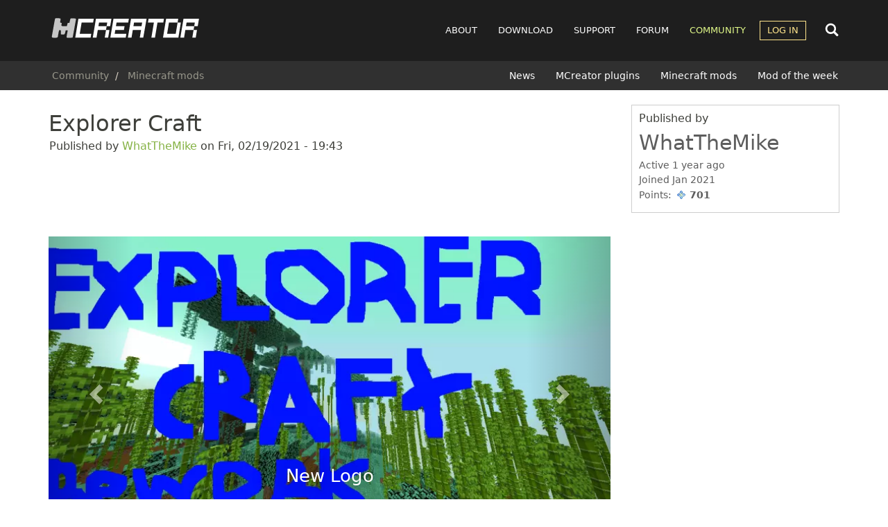

--- FILE ---
content_type: text/html; charset=UTF-8
request_url: https://mcreator.net/modification/71161/explorer-craft
body_size: 13667
content:
<!DOCTYPE html>
<html  lang="en" dir="ltr">
  <head>
        <link rel="preconnect" href="https://cdn.mcreator.net" crossorigin>
        <link rel="preconnect" href="https://pagead2.googlesyndication.com" crossorigin>
    <link rel="preconnect" href="https://googleads.g.doubleclick.net" crossorigin>

    
    <meta charset="utf-8" />
<script async>!function(){var e=window.location.hostname,t=document.createElement("script"),n=document.getElementsByTagName("script")[0],a="https://cmp.inmobi.com".concat("/choice/","MH8trVM4TdTZW","/",e,"/choice.js?tag_version=V3"),p=0;t.async=!0,t.type="text/javascript",t.src=a,n.parentNode.insertBefore(t,n),function(){for(var e,t="__tcfapiLocator",n=[],a=window;a;){try{if(a.frames[t]){e=a;break}}catch(e){}if(a===window.top)break;a=a.parent}e||(!function e(){var n=a.document,p=!!a.frames[t];if(!p)if(n.body){var s=n.createElement("iframe");s.style.cssText="display:none",s.name=t,n.body.appendChild(s)}else setTimeout(e,5);return!p}(),a.__tcfapi=function(){var e,t=arguments;if(!t.length)return n;if("setGdprApplies"===t[0])t.length>3&&2===t[2]&&"boolean"==typeof t[3]&&(e=t[3],"function"==typeof t[2]&&t[2]("set",!0));else if("ping"===t[0]){var a={gdprApplies:e,cmpLoaded:!1,cmpStatus:"stub"};"function"==typeof t[2]&&t[2](a)}else"init"===t[0]&&"object"==typeof t[3]&&(t[3]=Object.assign(t[3],{tag_version:"V3"})),n.push(t)},a.addEventListener("message",(function(e){var t="string"==typeof e.data,n={};try{n=t?JSON.parse(e.data):e.data}catch(e){}var a=n.__tcfapiCall;a&&window.__tcfapi(a.command,a.version,(function(n,p){var s={__tcfapiReturn:{returnValue:n,success:p,callId:a.callId}};t&&(s=JSON.stringify(s)),e&&e.source&&e.source.postMessage&&e.source.postMessage(s,"*")}),a.parameter)}),!1))}(),function(){const e=["2:tcfeuv2","6:uspv1","7:usnatv1","8:usca","9:usvav1","10:uscov1","11:usutv1","12:usctv1"];window.__gpp_addFrame=function(e){if(!window.frames[e])if(document.body){var t=document.createElement("iframe");t.style.cssText="display:none",t.name=e,document.body.appendChild(t)}else window.setTimeout(window.__gpp_addFrame,10,e)},window.__gpp_stub=function(){var t=arguments;if(__gpp.queue=__gpp.queue||[],__gpp.events=__gpp.events||[],!t.length||1==t.length&&"queue"==t[0])return __gpp.queue;if(1==t.length&&"events"==t[0])return __gpp.events;var n=t[0],a=t.length>1?t[1]:null,p=t.length>2?t[2]:null;if("ping"===n)a({gppVersion:"1.1",cmpStatus:"stub",cmpDisplayStatus:"hidden",signalStatus:"not ready",supportedAPIs:e,cmpId:10,sectionList:[],applicableSections:[-1],gppString:"",parsedSections:{}},!0);else if("addEventListener"===n){"lastId"in __gpp||(__gpp.lastId=0),__gpp.lastId++;var s=__gpp.lastId;__gpp.events.push({id:s,callback:a,parameter:p}),a({eventName:"listenerRegistered",listenerId:s,data:!0,pingData:{gppVersion:"1.1",cmpStatus:"stub",cmpDisplayStatus:"hidden",signalStatus:"not ready",supportedAPIs:e,cmpId:10,sectionList:[],applicableSections:[-1],gppString:"",parsedSections:{}}},!0)}else if("removeEventListener"===n){for(var i=!1,o=0;o<__gpp.events.length;o++)if(__gpp.events[o].id==p){__gpp.events.splice(o,1),i=!0;break}a({eventName:"listenerRemoved",listenerId:p,data:i,pingData:{gppVersion:"1.1",cmpStatus:"stub",cmpDisplayStatus:"hidden",signalStatus:"not ready",supportedAPIs:e,cmpId:10,sectionList:[],applicableSections:[-1],gppString:"",parsedSections:{}}},!0)}else"hasSection"===n?a(!1,!0):"getSection"===n||"getField"===n?a(null,!0):__gpp.queue.push([].slice.apply(t))},window.__gpp_msghandler=function(e){var t="string"==typeof e.data;try{var n=t?JSON.parse(e.data):e.data}catch(e){n=null}if("object"==typeof n&&null!==n&&"__gppCall"in n){var a=n.__gppCall;window.__gpp(a.command,(function(n,p){var s={__gppReturn:{returnValue:n,success:p,callId:a.callId}};e.source.postMessage(t?JSON.stringify(s):s,"*")}),"parameter"in a?a.parameter:null,"version"in a?a.version:"1.1")}},"__gpp"in window&&"function"==typeof window.__gpp||(window.__gpp=window.__gpp_stub,window.addEventListener("message",window.__gpp_msghandler,!1),window.__gpp_addFrame("__gppLocator"))}();var s=function(){var e=arguments;typeof window.__uspapi!==s&&setTimeout((function(){void 0!==window.__uspapi&&window.__uspapi.apply(window.__uspapi,e)}),500)};if(void 0===window.__uspapi){window.__uspapi=s;var i=setInterval((function(){p++,window.__uspapi===s&&p<3?console.warn("USP is not accessible"):clearInterval(i)}),6e3)}}();</script>
<meta name="description" content="A new world full of new biomes, structures, generations, minerals, and various things that will make your survival better ... we added things that minecraft did not think, and thought, we hear what you would like us to add in the comments, we may add it in an update if we like the idea! if you download this mod you will be supporting the creator" />
<meta name="abstract" content="MCreator is open source software used to make Minecraft Java Edition mods, Bedrock Edition Add-Ons, resource packs, and data packs using an intuitive easy-to-learn interface or with an integrated code editor. It is used worldwide by Minecraft players, mod developers, for education and by STEM workshops." />
<meta name="keywords" content="mod maker,minecraft mod maker,game server,game design,mods,free download,mod maker,mod download,minecraft forge,computer games" />
<meta name="viewport" content="width=device-width, initial-scale=1.0" />
<script async src="//cdn.mcreator.net/sites/default/files/google_analytics/gtag.js?t9n902"></script>
<script>window.dataLayer = window.dataLayer || [];function gtag(){dataLayer.push(arguments)};gtag("js", new Date());gtag("set", "developer_id.dMDhkMT", true);gtag("config", "G-ZHWV4L0SPX", {"groups":"default","page_placeholder":"PLACEHOLDER_page_location","allow_ad_personalization_signals":false});</script>
<script>var ct_check_js_val = '8cf13302febdeae7aa69edc902bfda2c';var drupal_ac_antibot_cookie_value = 'c4791310e78e9840aa66ca045c0e76762d33cbd8d528c26e6b6635ea99491569';var ct_use_cookies = 1;var ct_use_alt_cookies = 0;var ct_capture_buffer = 0;var ct_use_bot_detector = 1;</script>
<script type="application/ld+json">{
    "@context": "https://schema.org",
    "@graph": [
        {
            "@type": "WebPage",
            "@id": "https://mcreator.net/modification/71161/explorer-craft",
            "description": "A new world full of new biomes, structures, generations, minerals, and various things that will make your survival better ... we added things that minecraft did not think, and thought, we hear what you would like us to add in the comments, we may add it in an update if we like the idea!\nif you download this mod you will be supporting the creator"
        }
    ]
}</script>
<link rel="icon" href="//cdn.mcreator.net/themes/mcreator/favicon.ico" type="image/vnd.microsoft.icon" />
<link rel="canonical" href="https://mcreator.net/modification/71161/explorer-craft" />
<link rel="shortlink" href="https://mcreator.net/node/71161" />


    <meta name="theme-color" content="#8be05f">
    <meta name="robots" content="max-image-preview:large">

    <link rel="apple-touch-icon" sizes="180x180" href="https://cdn.mcreator.net/image/apple-touch-icon.png">
    <link rel="icon" type="image/png" sizes="32x32" href="https://cdn.mcreator.net/image/favicon-32x32.png">
    <link rel="icon" type="image/png" sizes="16x16" href="https://cdn.mcreator.net/image/favicon-16x16.png">

    <title>Explorer Craft | MCreator</title>

    <link rel="stylesheet" media="all" href="//cdn.mcreator.net/sites/default/files/css/css_0AcnevXa1By2q9br1r8PPndV4V_ozsMbAs1VVDJ0m5A.css?delta=0&amp;language=en&amp;theme=mcreator&amp;include=eJxtzmsKwzAMA-ALZcmRitO6STanDraztrffi62w7Y9AHwiEm1FZLmGS3oA8vqqbCVJ4hP9TBzjD5uooCMYSoFtmabDgYYk4Ap3U9vsgfXyoRcfQhJOg6hdrBkHXQCAJtKzvT4f4vrQeqWjGyemuhjVEUHTXgquGZ_rKUyd0K8aZpQ6R2dTu8_AjN3NlYw0" />
<link rel="stylesheet" media="all" href="//cdn.mcreator.net/sites/default/files/css/css_KXjk7EwZK4mTAEQdr7vnzGhalXK1ybyux9dHxxmR4wI.css?delta=1&amp;language=en&amp;theme=mcreator&amp;include=eJxtzmsKwzAMA-ALZcmRitO6STanDraztrffi62w7Y9AHwiEm1FZLmGS3oA8vqqbCVJ4hP9TBzjD5uooCMYSoFtmabDgYYk4Ap3U9vsgfXyoRcfQhJOg6hdrBkHXQCAJtKzvT4f4vrQeqWjGyemuhjVEUHTXgquGZ_rKUyd0K8aZpQ6R2dTu8_AjN3NlYw0" />

    <script src="//cdn.mcreator.net/sites/default/files/js/js_U9COm3wzLZcpnydCd_BSD9ffx7W50QNepiiTXr_rSqk.js?scope=header&amp;delta=0&amp;language=en&amp;theme=mcreator&amp;include=[base64]"></script>

  </head>
  <body class="page-id-71161 path-node page-node-type-modification">
        <script>function shouldUseDarkMode(){return localStorage.getItem("darkmode")==="enabled"}shouldUseDarkMode()&&document.body.classList.add("darkmode");</script>
    <a href="#main-content" class="visually-hidden focusable skip-link">
      Skip to main content
    </a>
    
      <div class="dialog-off-canvas-main-canvas" data-off-canvas-main-canvas>
                        <header class="navbar navbar-default" id="navbar">

            <div class="container">

    <div class="navbar-header">
          <div class="region region-navigation">
                <a class="logo navbar-btn pull-left" href="/" title="Home" rel="home">
            <img src="//cdn.mcreator.net/themes/mcreator/logo.svg" alt="Home" width="220" height="36" />
        </a>
            
  </div>

                    <button type="button" class="navbar-toggle collapsed" data-toggle="collapse" data-target="#navbar-collapse">
                <span class="sr-only">Toggle navigation</span>
                <span class="icon-bar top-bar"></span>
                <span class="icon-bar middle-bar"></span>
                <span class="icon-bar bottom-bar"></span>
            </button>
            </div>

    <div id="navbar-other">
        <div class="search-nav" id="search-nav-div">
            <form action="/search/content">
                <input name="keys" id="search-nav-input" aria-label="Search content">
            </form>
        </div>

        <div class="search-button search-open">
            <svg width="24" height="24">
                <use href="//mcreator.net/image/sprite.svg#search"></use>
            </svg>
        </div>
    </div>

            <div id="navbar-collapse" class="navbar-collapse collapse">

              <div class="region region-navigation-collapsible">
    <nav role="navigation" aria-labelledby="block-mcreator-main-menu-menu" id="block-mcreator-main-menu">
            
  <h2 class="visually-hidden" id="block-mcreator-main-menu-menu">Main navigation</h2>
  

        
      <ul class="menu menu--main nav navbar-nav">
                      <li class="about first">
                                        <a href="/about" title="About" data-drupal-link-system-path="node/6">About</a>
              </li>
                      <li class="download">
                                        <a href="/download" data-drupal-link-system-path="download">Download</a>
              </li>
                      <li class="support">
                                        <a href="/support" data-drupal-link-system-path="support">Support</a>
              </li>
                      <li class="forum">
                                        <a href="/forum" data-drupal-link-system-path="forum">Forum</a>
              </li>
                      <li class="community active active-trail">
                                        <a href="/community" class="active-trail" data-drupal-link-system-path="community">Community</a>
              </li>
                      <li class="log-in expanded dropdown last">
                                                                    <a href="/user/login" class="dropdown-toggle" data-toggle="dropdown" data-drupal-link-system-path="user/login">Log in <span class="caret"></span></a>
                        <ul class="dropdown-menu">
                      <li class="first last">
                                        <a href="/user/register" data-drupal-link-system-path="user/register">Register</a>
              </li>
        </ul>
  
              </li>
        </ul>
  

  </nav>

  </div>

        </div>
    
</div>

            
                <div class="header-below">
                    <div class="container">

                                                                                    <div class="header-breadcrumb">
                                      <div class="region region-breadcrumb-header">
        <ol class="breadcrumb">
          <li >
                  <a href="/community">Community</a>
              </li>
          <li >
                  <a href="/modifications">Minecraft mods</a>
              </li>
      </ol>


  </div>

                                </div>
                                                    
                                                                                    <div class="header-submenu">
                                      <div class="region region-submenu-header">
    <nav role="navigation" aria-labelledby="block-submenucommunity-menu" id="block-submenucommunity">
            
  <h2 class="visually-hidden" id="block-submenucommunity-menu">SUBMENU: Community</h2>
  

        
      <ul class="menu menu--submenu nav">
                      <li class="first">
                                        <a href="/news" data-drupal-link-system-path="news">News</a>
              </li>
                      <li>
                                        <a href="/plugins" data-drupal-link-system-path="plugins">MCreator plugins</a>
              </li>
                      <li>
                                        <a href="/modifications" data-drupal-link-system-path="modifications">Minecraft mods</a>
              </li>
                      <li class="last">
                                        <a href="/motw" data-drupal-link-system-path="motw">Mod of the week</a>
              </li>
        </ul>
  

  </nav>

  </div>

                                </div>
                                                                        </div>
                </div>

            
        </header>
    
    <div role="main" class="main-container container js-quickedit-main-content">
        <div class="row">
                                                            <div class="col-sm-12">
                        
                    </div>
                                    </div>
        <div class="row" id="main-content-region">
            
                        
            
            <section class="content-cont col-sm-8 sds">

                                                                            <div class="highlighted">  <div class="region region-highlighted">
    <div data-drupal-messages-fallback class="hidden"></div>

  </div>
</div>
                                    
                                                                            
                                    
                                                    <a href="#main-content" id="main-content" tabindex="-1" aria-label="Main content"></a>
                      <div class="region region-content">
        <h1 class="page-header">
<span>Explorer Craft</span>
</h1>

  <article data-history-node-id="71161" class="modification full clearfix">

    
    
        

            <footer>
                        <div class="author">
                Published by 
<span><a title="View user profile." href="/user/616985/whatthemike">WhatTheMike</a></span>
 on 
<span><time datetime="2021-02-19T19:43:41+00:00" title="Friday, February 19, 2021 - 19:43">Fri, 02/19/2021 - 19:43</time>
</span>
                
            </div>
        </footer>
    
    <div class="content">
        <div class="adsensead mobile-hide" style="margin-top: -15px; margin-bottom: 15px;">
    <ins class="adsbygoogle ad_banner"
         style="display:block"
         data-ad-client="ca-pub-4471283055234552"
         data-ad-slot="5746003828"
         data-ad-format="horizontal"
         data-full-width-responsive="true"></ins>
    <script>
        (adsbygoogle = window.adsbygoogle || []).push({});
    </script>
</div>
<div class="field field--name-field-images field--items field--carousel">
    <div id="field-carousel" class="carousel" data-interval="false" data-keyboard="false">
                    <ol class="carousel-indicators">
                                    <li data-target="#field-carousel"
                        data-slide-to="0" class="active"></li>
                                    <li data-target="#field-carousel"
                        data-slide-to="1"></li>
                                    <li data-target="#field-carousel"
                        data-slide-to="2"></li>
                                    <li data-target="#field-carousel"
                        data-slide-to="3"></li>
                            </ol>
        
        <div class="carousel-inner">
                            <div class="item active">
                                                                    <picture>
                  <source srcset="//cdn.mcreator.net/sites/default/files/styles/modification_slider_pi/public/2021-02/logo2.webp?itok=BiS6ZCc5 1x" type="image/webp" width="800" height="430"/>
              <source srcset="//cdn.mcreator.net/sites/default/files/styles/modification_slider_pi/public/2021-02/logo2.png?itok=BiS6ZCc5 1x" type="image/png" width="800" height="430"/>
                  <img loading="eager" fetchpriority="high" srcset="//cdn.mcreator.net/sites/default/files/styles/modification_slider_pi/public/2021-02/logo2.png?itok=BiS6ZCc5 1x" width="800" height="430" src="//cdn.mcreator.net/sites/default/files/styles/modification_slider_pi/public/2021-02/logo2.png?itok=BiS6ZCc5" alt="New Logo" class="img-responsive" />

  </picture>


                                        <div class="carousel-caption">
                        <span>New Logo</span>
                        <p></p>
                    </div>
                </div>
                            <div class="item">
                                                                    <picture>
                  <source srcset="//cdn.mcreator.net/sites/default/files/styles/modification_slider_pi/public/2021-02/2021-02-19_16.35.13.webp?itok=Vu7VfggR 1x" type="image/webp" width="800" height="430"/>
              <source srcset="//cdn.mcreator.net/sites/default/files/styles/modification_slider_pi/public/2021-02/2021-02-19_16.35.13.png?itok=Vu7VfggR 1x" type="image/png" width="800" height="430"/>
                  <img loading="lazy" srcset="//cdn.mcreator.net/sites/default/files/styles/modification_slider_pi/public/2021-02/2021-02-19_16.35.13.png?itok=Vu7VfggR 1x" width="800" height="430" src="//cdn.mcreator.net/sites/default/files/styles/modification_slider_pi/public/2021-02/2021-02-19_16.35.13.png?itok=Vu7VfggR" alt="Amethyst Ore and Amethyst Crystal" class="img-responsive" />

  </picture>


                                        <div class="carousel-caption">
                        <span>Amethyst Ore and Amethyst Crystal</span>
                        <p></p>
                    </div>
                </div>
                            <div class="item">
                                                                    <picture>
                  <source srcset="//cdn.mcreator.net/sites/default/files/styles/modification_slider_pi/public/2021-02/2021-02-19_16.35.40.webp?itok=jOf7xOff 1x" type="image/webp" width="800" height="430"/>
              <source srcset="//cdn.mcreator.net/sites/default/files/styles/modification_slider_pi/public/2021-02/2021-02-19_16.35.40.png?itok=jOf7xOff 1x" type="image/png" width="800" height="430"/>
                  <img loading="lazy" srcset="//cdn.mcreator.net/sites/default/files/styles/modification_slider_pi/public/2021-02/2021-02-19_16.35.40.png?itok=jOf7xOff 1x" width="800" height="430" src="//cdn.mcreator.net/sites/default/files/styles/modification_slider_pi/public/2021-02/2021-02-19_16.35.40.png?itok=jOf7xOff" alt="The New Bamboo Forest Biome" class="img-responsive" />

  </picture>


                                        <div class="carousel-caption">
                        <span>The New Bamboo Forest Biome</span>
                        <p></p>
                    </div>
                </div>
                            <div class="item">
                                                                    <picture>
                  <source srcset="//cdn.mcreator.net/sites/default/files/styles/modification_slider_pi/public/2021-02/2021-02-19_16.35.46.webp?itok=PtHwiqyp 1x" type="image/webp" width="800" height="430"/>
              <source srcset="//cdn.mcreator.net/sites/default/files/styles/modification_slider_pi/public/2021-02/2021-02-19_16.35.46.png?itok=PtHwiqyp 1x" type="image/png" width="800" height="430"/>
                  <img loading="lazy" srcset="//cdn.mcreator.net/sites/default/files/styles/modification_slider_pi/public/2021-02/2021-02-19_16.35.46.png?itok=PtHwiqyp 1x" width="800" height="430" src="//cdn.mcreator.net/sites/default/files/styles/modification_slider_pi/public/2021-02/2021-02-19_16.35.46.png?itok=PtHwiqyp" alt="Tortured Sand and Grim Chorus" class="img-responsive" />

  </picture>


                                        <div class="carousel-caption">
                        <span>Tortured Sand and Grim Chorus</span>
                        <p></p>
                    </div>
                </div>
                    </div>

                    <a class="left carousel-control" href="#field-carousel" data-slide="prev">
                <svg class="icon-prev" style="width: 40px; height: 40px">
                    <use href="//mcreator.net/image/sprite.svg#left"></use>
                </svg>
            </a>
            <a class="right carousel-control" href="#field-carousel" data-slide="next">
                <svg width="40" height="40" class="icon-next" style="width: 40px; height: 40px">
                    <use href="//mcreator.net/image/sprite.svg#right"></use>
                </svg>
            </a>
            </div>
</div><div class="field field--name-field-download-count"><div class="field--label">Downloads:</div><div class="field--item">226</div></div>

    


<div class="flag flag-upvote-modification js-flag-upvote-modification-71161 action-flag">
    <span class="upvote-mod-stats">Upvotes: <span class="field--item">0</span></span>
    </div>

<div class="socshare">
    <span class="lead">Share this:</span>
    <ul>
        <li>
            <a href="https://twitter.com/intent/tweet?url=https%3A%2F%2Fmcreator.net%2Fmodification%2F71161%2Fexplorer-craft" target="_blank" rel="nofollow">
                <svg class="icon-twitter"><use href="//mcreator.net/image/sprite.svg#twitter"></use></svg>
            </a>
        </li>
        <li>
            <a href="https://www.facebook.com/sharer/sharer.php?u=https%3A%2F%2Fmcreator.net%2Fmodification%2F71161%2Fexplorer-craft" target="_blank" rel="nofollow">
                <svg class="icon-facebook"><use href="//mcreator.net/image/sprite.svg#facebook"></use></svg>
            </a>
        </li>
        <li class="share-other">
            <span style="cursor: pointer;">
                <span id="shareother">Other</span>
            </span>
        </li>
    </ul>
</div>

<script>
    document.getElementById('shareother').addEventListener('click', async () => {
        if (navigator.share) {
            try {
                await navigator.share({
                    title: document.title,
                    url: document.location.href.split('#')[0]
                });
            } catch (e) {
            }
        }
    });
</script>
  <div class="field field--name-field-category field--type-entity-reference field--label-inline">
    <div class="field--label">Category</div>
              <div class="field--item"><a href="/modifications/category/dimensions-and-biomes" hreflang="en">Dimensions and biomes</a></div>
          </div>

  <div class="field field--name-field-release-type field--type-list-string field--label-inline">
    <div class="field--label">Project status</div>
              <div class="field--item">Alpha</div>
          </div>

  <div class="field field--name-field-mod-devs field--type-entity-reference-revisions field--label-inline">
    <div class="field--label">Project members</div>
          <div class="field--items">
              <div class="field--item">  <div class="paragraph paragraph--type--mod-dev-role paragraph--view-mode--default">
          
            <div class="field field--name-field-dev-role field--type-list-string field--label-hidden field--item">Developer</div>
      
            <div class="field field--name-field-dev-user field--type-entity-reference field--label-hidden field--item"><a href="/user/616985/whatthemike" hreflang="en">WhatTheMike</a></div>
      
      </div>
</div>
              </div>
      </div>

  <div class="field field--name-field-modification-type field--type-entity-reference field--label-inline">
    <div class="field--label">Modification type</div>
          <div class="field--items">
              <div class="field--item"><a href="/modifications/type/minecraft-forge-mod" hreflang="en">Minecraft Forge mod</a></div>
              </div>
      </div>

  <div class="field field--name-field-minecraft-version field--type-list-string field--label-inline">
    <div class="field--label">Supported Minecraft versions</div>
          <div class="field--items">
              <div class="field--item">1.15.2</div>
              </div>
      </div>
<p><a href="#moddownloads">Jump to downloads</a><br></p>
            <div class="field field--name-body field--type-text-with-summary field--label-hidden field--item"><p>A new world full of new biomes, structures, generations, minerals, and various things that will make your survival better ... we added things that minecraft did not think, and thought, we hear what you would like us to add in the comments, we may add it in an update if we like the idea!</p>
<p>if you download this mod you will be supporting the creator</p>
<p>
Information:<br>
things for the moment: amethyst, amethyst crystals, 3 new structures, gold eyes, plastic amethyst and new things that you will surely like, try a survival and look for the new bamboo forest biome, where you can find: big bamboo, a new block that gives you jungle wood when crafting</p>
<p>
Coming soon adding more minerals and new things that you will surely want to see in your minecraft world!</p>
<p>&nbsp;</p>
<p>&nbsp;</p>
<p>This mod has lore, that's why some items are quite interesting and necessary to understand lore ...</p></div>
      <a name="moddownloads"></a><div class="field-group-tabs-wrapper"><div data-vertical-tabs-panes><input class="vertical-tabs__active-tab" type="hidden" /><div class="js-form-wrapper form-wrapper form-item js-form-item panel panel-default" id="mod-download">

              <div class="panel-heading">
                          <a aria-controls="mod-download--content" aria-expanded="true" aria-pressed="true" data-toggle="collapse" role="button" class="panel-title" href="#mod-download--content">Downloads</a>
              </div>
      
            
    
    <div id="mod-download--content" class="panel-body panel-collapse collapse fade in">
            
  <div class="field field--name-field-modification-file field--type-file field--label-above">
    <div class="field--label">Minecraft mod files</div>
          <div class="field--items">
              <div class="field--item"><span class="file">
      <span class="file-icon">
          <span class="icon glyphicon glyphicon-file text-primary" aria-hidden="true"></span>
      </span>
      <span class="file-link">
          <a href="/modificationdl/71161/file/0/156749">Explorer Craft [Reworked] V.0.0.5.jar</a> - <span class="file-desc">Open Alpha</span>      </span>
      <span class="file-size">Uploaded on: 02/19/2021 - 19:57&nbsp;&nbsp;&nbsp;File size: 4.73 MB</span>
</span></div>
              </div>
      </div>

          </div>
  
    
</div>
</div>
</div><section id="node-modification-comment" class="comments">

  <a name="comment-form"></a>

  
  
  <a name="comments"></a>

  <div class="allcomments">
    

<article data-comment-user-id="616985" id="comment-168402" class="js-ajax-comments-id-168402 js-comment">

    <div class="comment-wrapper">

        <div class="comment-img">
            <article>
  
            <div class="field field--name-user-picture field--type-image field--label-hidden field--item">  <a href="/user/616985/whatthemike">  <picture>
                  <source srcset="//cdn.mcreator.net/sites/default/files/styles/thumbnail/public/pictures/2021-03/piglin-head.webp?itok=Ybkvkjsi 1x" type="image/webp" width="85" height="53"/>
              <source srcset="//cdn.mcreator.net/sites/default/files/styles/thumbnail/public/pictures/2021-03/piglin-head.png?itok=Ybkvkjsi 1x" type="image/png" width="85" height="53"/>
                  <img loading="lazy" srcset="//cdn.mcreator.net/sites/default/files/styles/thumbnail/public/pictures/2021-03/piglin-head.png?itok=Ybkvkjsi 1x" width="85" height="53" src="//cdn.mcreator.net/sites/default/files/styles/thumbnail/public/pictures/2021-03/piglin-head.png?itok=Ybkvkjsi" alt="Profile picture for user WhatTheMike" class="img-responsive" />

  </picture>
</a>
</div>
      </article>

        </div>

        <div class="comment-content">
            <footer>

                <mark class="hidden" data-comment-timestamp="1613764724"></mark>

                <p>
                                            <span class="usertag op">Author</span>
                    
                    
                    
                    Submitted by <a title="View user profile." href="/user/616985/whatthemike">WhatTheMike</a> on Fri, 02/19/2021 - 19:58

                    <a class="comment-permalink" href="/comment/168402/#comment-168402" title="Link to this comment">Permalink</a>
                </p>

                
            </footer>
            <div>
                                
            <div class="field field--name-comment-body field--type-text-long field--label-hidden field--item"><p>ideas to add in the mod [the logo doesn&#039;t count I&#039;ll change it]</p>
</div>
      <ul class="links inline list-inline"><li class="comment-forbidden"><a href="/user/login?destination=/modification/71161/explorer-craft%23comment-form">Log in</a> or <a href="/user/register?destination=/modification/71161/explorer-craft%23comment-form">register</a> to post comments</li></ul>
            </div>
        </div>

    </div>

</article>

<div class="indented">

<article data-comment-user-id="342138" id="comment-168436" class="js-ajax-comments-id-168436 js-comment">

    <div class="comment-wrapper">

        <div class="comment-img">
            <article>
  
            <div class="field field--name-user-picture field--type-image field--label-hidden field--item">  <a href="/user/342138/minecraft-person">  <picture>
                  <source srcset="//cdn.mcreator.net/sites/default/files/styles/thumbnail/public/pictures/2019-04/avatar_2_0.webp?itok=wk1d-bb7 1x" type="image/webp" width="85" height="85"/>
              <source srcset="//cdn.mcreator.net/sites/default/files/styles/thumbnail/public/pictures/2019-04/avatar_2_0.png?itok=wk1d-bb7 1x" type="image/png" width="85" height="85"/>
                  <img loading="lazy" srcset="//cdn.mcreator.net/sites/default/files/styles/thumbnail/public/pictures/2019-04/avatar_2_0.png?itok=wk1d-bb7 1x" width="85" height="85" src="//cdn.mcreator.net/sites/default/files/styles/thumbnail/public/pictures/2019-04/avatar_2_0.png?itok=wk1d-bb7" alt="Profile picture for user The Minecraft Person" class="img-responsive" />

  </picture>
</a>
</div>
      </article>

        </div>

        <div class="comment-content">
            <footer>

                <mark class="hidden" data-comment-timestamp="1613784198"></mark>

                <p>
                    
                    
                    
                    Submitted by <a title="View user profile." href="/user/342138/minecraft-person">The Minecraft Person</a> on Sat, 02/20/2021 - 01:23

                    <a class="comment-permalink" href="/comment/168436/#comment-168436" title="Link to this comment">Permalink</a>
                </p>

                                    <p class="visually-hidden">In reply to <a href="/comment/168402#comment-168402" class="permalink" rel="bookmark" hreflang="en">ideas to add in the mod [the…</a> by <a title="View user profile." href="/user/616985/whatthemike">WhatTheMike</a></p>
                
            </footer>
            <div>
                                
            <div class="field field--name-comment-body field--type-text-long field--label-hidden field--item"><p>blue emeralds</p>
</div>
      <ul class="links inline list-inline"><li class="comment-forbidden"><a href="/user/login?destination=/modification/71161/explorer-craft%23comment-form">Log in</a> or <a href="/user/register?destination=/modification/71161/explorer-craft%23comment-form">register</a> to post comments</li></ul>
            </div>
        </div>

    </div>

</article>

<div class="indented">

<article data-comment-user-id="616985" id="comment-168527" class="js-ajax-comments-id-168527 js-comment">

    <div class="comment-wrapper">

        <div class="comment-img">
            <article>
  
            <div class="field field--name-user-picture field--type-image field--label-hidden field--item">  <a href="/user/616985/whatthemike">  <picture>
                  <source srcset="//cdn.mcreator.net/sites/default/files/styles/thumbnail/public/pictures/2021-03/piglin-head.webp?itok=Ybkvkjsi 1x" type="image/webp" width="85" height="53"/>
              <source srcset="//cdn.mcreator.net/sites/default/files/styles/thumbnail/public/pictures/2021-03/piglin-head.png?itok=Ybkvkjsi 1x" type="image/png" width="85" height="53"/>
                  <img loading="lazy" srcset="//cdn.mcreator.net/sites/default/files/styles/thumbnail/public/pictures/2021-03/piglin-head.png?itok=Ybkvkjsi 1x" width="85" height="53" src="//cdn.mcreator.net/sites/default/files/styles/thumbnail/public/pictures/2021-03/piglin-head.png?itok=Ybkvkjsi" alt="Profile picture for user WhatTheMike" class="img-responsive" />

  </picture>
</a>
</div>
      </article>

        </div>

        <div class="comment-content">
            <footer>

                <mark class="hidden" data-comment-timestamp="1613873632"></mark>

                <p>
                                            <span class="usertag op">Author</span>
                    
                    
                    
                    Submitted by <a title="View user profile." href="/user/616985/whatthemike">WhatTheMike</a> on Sun, 02/21/2021 - 02:13

                    <a class="comment-permalink" href="/comment/168527/#comment-168527" title="Link to this comment">Permalink</a>
                </p>

                                    <p class="visually-hidden">In reply to <a href="/comment/168436#comment-168436" class="permalink" rel="bookmark" hreflang="en">blue emeralds</a> by <a title="View user profile." href="/user/342138/minecraft-person">The Minecraft Person</a></p>
                
            </footer>
            <div>
                                
            <div class="field field--name-comment-body field--type-text-long field--label-hidden field--item"><p>mmm..</p>
</div>
      <ul class="links inline list-inline"><li class="comment-forbidden"><a href="/user/login?destination=/modification/71161/explorer-craft%23comment-form">Log in</a> or <a href="/user/register?destination=/modification/71161/explorer-craft%23comment-form">register</a> to post comments</li></ul>
            </div>
        </div>

    </div>

</article>
</div></div>
  </div>

</section>
<ul class="links inline list-inline"><li class="comment-forbidden"><a href="/user/login?destination=/modification/71161/explorer-craft%23comment-form">Log in</a> or <a href="/user/register?destination=/modification/71161/explorer-craft%23comment-form">register</a> to post comments</li></ul><div class="adsensead" style="margin-bottom: 30px; margin-top: 27px;">
    <ins class="adsbygoogle ad_banner"
         style="display:block"
         data-ad-client="ca-pub-4471283055234552"
         data-ad-slot="5746003828"
         data-ad-format="horizontal"
         data-full-width-responsive="true"></ins>
    <script>
        (adsbygoogle = window.adsbygoogle || []).push({});
    </script>
</div>
<div class="views-element-container form-group"><div class="modlist view view-related-modifications view-id-related_modifications view-display-id-block_1 js-view-dom-id-1598fb0016c4fce12822bc45e415892052ebfb462270e1f79049c720dd6ae040">
  
    
      <div class="view-header">
      <h2>More Minecraft Mods from the community</h2>
    </div>
      
      <div class="view-content">
      <div class="views-view-grid horizontal cols-3 clearfix">
            <div class="row">
                  <div class="col-md-4 col-sm-4 col-xs-12"><div class="views-field views-field-field-images"><div class="field-content"><div class="modicon">
  <a href="/modification/110265/dreamzzz">  <picture>
                  <source srcset="//cdn.mcreator.net/sites/default/files/styles/modification_icon/public/2024-09/Untitled%20design%20%2810%29.webp?itok=YJVWav7y 1x" type="image/webp" width="260" height="195" />
              <source srcset="//cdn.mcreator.net/sites/default/files/styles/modification_icon/public/2024-09/Untitled%20design%20%2810%29.png?itok=YJVWav7y 1x" type="image/png" width="260" height="195" />
                  <img loading="lazy" srcset="//cdn.mcreator.net/sites/default/files/styles/modification_icon/public/2024-09/Untitled%20design%20%2810%29.png?itok=YJVWav7y 1x" width="260" height="195" src="//cdn.mcreator.net/sites/default/files/styles/modification_icon/public/2024-09/Untitled%20design%20%2810%29.png?itok=YJVWav7y" alt=". " class="img-responsive" />

  </picture>
</a>

<div class="version">

FG 

<span class="fmv">1.19.4</span>

<span class="glyphicon glyphicon-download-alt dlcount" aria-hidden="true"></span> 129</div><div class="caption">Dreamzzz</div>
</div></div></div></div>
                  <div class="col-md-4 col-sm-4 col-xs-12"><div class="views-field views-field-field-images"><div class="field-content"><div class="modicon">
  <a href="/modification/73477/meetle">  <picture>
                  <source srcset="//cdn.mcreator.net/sites/default/files/styles/modification_icon/public/2021-10/2021-10-19_07.23.59%20%282%29%20%282%29.webp?itok=Lq5fyZNz 1x" type="image/webp" width="260" height="195" />
              <source srcset="//cdn.mcreator.net/sites/default/files/styles/modification_icon/public/2021-10/2021-10-19_07.23.59%20%282%29%20%282%29.png?itok=Lq5fyZNz 1x" type="image/png" width="260" height="195" />
                  <img loading="lazy" srcset="//cdn.mcreator.net/sites/default/files/styles/modification_icon/public/2021-10/2021-10-19_07.23.59%20%282%29%20%282%29.png?itok=Lq5fyZNz 1x" width="260" height="195" src="//cdn.mcreator.net/sites/default/files/styles/modification_icon/public/2021-10/2021-10-19_07.23.59%20%282%29%20%282%29.png?itok=Lq5fyZNz" alt="Meetle!" class="img-responsive" />

  </picture>
</a>

<div class="version">

FG 

<span class="fmv">1.16.5</span>

<span class="glyphicon glyphicon-download-alt dlcount" aria-hidden="true"></span> 440</div><div class="caption">Meetle!</div>
<div class="ribbon"><span>MOTW</span></div></div></div></div></div>
                  <div class="col-md-4 col-sm-4 col-xs-12"><div class="views-field views-field-field-images"><div class="field-content"><div class="modicon">
  <a href="/modification/76959/my-nether-update">  <picture>
                  <source srcset="//cdn.mcreator.net/sites/default/files/styles/modification_icon/public/2021-07/mynether.webp?itok=9R9uUo2F 1x" type="image/webp" width="260" height="195" />
              <source srcset="//cdn.mcreator.net/sites/default/files/styles/modification_icon/public/2021-07/mynether.png?itok=9R9uUo2F 1x" type="image/png" width="260" height="195" />
                  <img loading="lazy" srcset="//cdn.mcreator.net/sites/default/files/styles/modification_icon/public/2021-07/mynether.png?itok=9R9uUo2F 1x" width="260" height="195" src="//cdn.mcreator.net/sites/default/files/styles/modification_icon/public/2021-07/mynether.png?itok=9R9uUo2F" alt="My nether update" class="img-responsive" />

  </picture>
</a>

<div class="version">

FG 

<span class="fmv">1.15.2</span>

<span class="glyphicon glyphicon-download-alt dlcount" aria-hidden="true"></span> 191</div><div class="caption">My nether update</div>
</div></div></div></div>
              </div>
          <div class="row">
                  <div class="col-md-4 col-sm-4 col-xs-12"><div class="views-field views-field-field-images"><div class="field-content"><div class="modicon">
  <a href="/modification/77319/ultimate-biome-bundle">  <picture>
                  <source srcset="//cdn.mcreator.net/sites/default/files/styles/modification_icon/public/2021-08/pixil-frame-0%20%283%29.webp?itok=UG46f5jB 1x" type="image/webp" width="260" height="195" />
              <source srcset="//cdn.mcreator.net/sites/default/files/styles/modification_icon/public/2021-08/pixil-frame-0%20%283%29.png?itok=UG46f5jB 1x" type="image/png" width="260" height="195" />
                  <img loading="lazy" srcset="//cdn.mcreator.net/sites/default/files/styles/modification_icon/public/2021-08/pixil-frame-0%20%283%29.png?itok=UG46f5jB 1x" width="260" height="195" src="//cdn.mcreator.net/sites/default/files/styles/modification_icon/public/2021-08/pixil-frame-0%20%283%29.png?itok=UG46f5jB" alt="Official Logo of the Mod" class="img-responsive" />

  </picture>
</a>

<div class="version">

FG 

<span class="fmv">1.16.5</span>

<span class="glyphicon glyphicon-download-alt dlcount" aria-hidden="true"></span> 447</div><div class="caption">Ultimate Biome Bundle</div>
</div></div></div></div>
                  <div class="col-md-4 col-sm-4 col-xs-12"><div class="views-field views-field-field-images"><div class="field-content"><div class="modicon">
  <a href="/modification/85520/harry-potter-dimension">  <picture>
                  <source srcset="//cdn.mcreator.net/sites/default/files/styles/modification_icon/public/2022-04/scr1.webp?itok=eSpZ1nPc 1x" type="image/webp" width="260" height="195" />
              <source srcset="//cdn.mcreator.net/sites/default/files/styles/modification_icon/public/2022-04/scr1.png?itok=eSpZ1nPc 1x" type="image/png" width="260" height="195" />
                  <img loading="lazy" srcset="//cdn.mcreator.net/sites/default/files/styles/modification_icon/public/2022-04/scr1.png?itok=eSpZ1nPc 1x" width="260" height="195" src="//cdn.mcreator.net/sites/default/files/styles/modification_icon/public/2022-04/scr1.png?itok=eSpZ1nPc" alt="logo" class="img-responsive" />

  </picture>
</a>

<div class="version">

FG 

<span class="fmv">1.16.5</span>

<span class="glyphicon glyphicon-download-alt dlcount" aria-hidden="true"></span> 207</div><div class="caption">Harry Potter Dimension</div>
</div></div></div></div>
                  <div class="col-md-4 col-sm-4 col-xs-12"><div class="views-field views-field-field-images"><div class="field-content"><div class="modicon">
  <a href="/modification/120503/steampunk-dimension-mod-gotorfi">  <picture>
                  <source srcset="//cdn.mcreator.net/sites/default/files/styles/modification_icon/public/images/mods/20251117/thumb1-1-0.webp?itok=QHgC4TRF 1x" type="image/webp" width="260" height="195" />
              <source srcset="//cdn.mcreator.net/sites/default/files/styles/modification_icon/public/images/mods/20251117/thumb1-1-0.png?itok=QHgC4TRF 1x" type="image/png" width="260" height="195" />
                  <img loading="lazy" srcset="//cdn.mcreator.net/sites/default/files/styles/modification_icon/public/images/mods/20251117/thumb1-1-0.png?itok=QHgC4TRF 1x" width="260" height="195" src="//cdn.mcreator.net/sites/default/files/styles/modification_icon/public/images/mods/20251117/thumb1-1-0.png?itok=QHgC4TRF" alt="Steampunk MOD" class="img-responsive" />

  </picture>
</a>

<div class="version">


<span class="fmv">1.21.1</span>

<span class="glyphicon glyphicon-download-alt dlcount" aria-hidden="true"></span> 151</div><div class="caption">Steampunk Dimension MOD</div>
</div></div></div></div>
              </div>
      </div>

    </div>
  
          </div>
</div>

    </div>

</article>


  </div>

                            </section>

                                                            <aside class="sidebar-second col-sm-4 sds" id="main-sidebar" role="complementary">
                          <div class="region region-sidebar-second">
    <section id="block-mcreatorauthorpanelblock" class="block block-mcreator-misc block-mcreator-authpan clearfix">
  
      <h2 class="block-title">Published by</h2>
    

      <div id="authorpane-block">




    <footer class="authorpane" data-user="616985">
        <div class="author" rel="schema:author">
            <a class="username" title="View user profile" href="/user/616985/whatthemike" typeof="schema:Person" property="schema:name">WhatTheMike
            </a>
                    </div>

        <div class="userindicator">
            <div class="lastseen" data-access-timestamp="1716608555"></div>
        </div>
        <div class="membersince">
            Joined Jan 2021
        </div>
                <div class="userpoints">
    Points: <span class="points"
                  data-user="616985"
                  data-user-A="1611891507"
                  data-user-days="1827.300150463"
                  data-user-stats-node='[{&quot;type&quot;:&quot;wiki_page&quot;,&quot;count&quot;:0},{&quot;type&quot;:&quot;forum&quot;,&quot;count&quot;:0},{&quot;type&quot;:&quot;mcreator_plugin&quot;,&quot;count&quot;:0},{&quot;type&quot;:&quot;modification&quot;,&quot;count&quot;:8}]'
                  data-user-stats-comments='[{&quot;comment&quot;:&quot;616985&quot;,&quot;count&quot;:&quot;20&quot;}]'
    ></span>
    <div class="userpointsbox">
        <p>User statistics:</p>
        <ul>
            <li>Modifications: <span class="up_mods" data-user="616985"></span></li>
            <li>Forum topics: <span class="up_forums" data-user="616985"></span></li>
            <li>Wiki pages: <span class="up_wikis" data-user="616985"></span></li>
            <li>MCreator plugins: <span class="up_mcreator_plugins" data-user="616985"></span></li>
            <li>Comments: <span class="up_comments" data-user="616985"></span></li>
        </ul>
    </div>
</div>
        <ul class="userroles">
                    </ul>
    </footer>
</div>
  </section>

<section id="block-mcreatoradslarge" class="block block-mcreator-ads block-ad-large clearfix">
  
    

      <style>
    @media (min-width: 1200px) {
        .ad_large {
            width: 300px;
        }
    }
</style>
<div class="adsensead" style="">
    <ins class="adsbygoogle ad_large"
         style="display:block"
         data-ad-client="ca-pub-4471283055234552"
         data-ad-slot="7291677292"
         data-ad-format="auto"
         data-full-width-responsive="true"></ins>
    <script>
        (adsbygoogle = window.adsbygoogle || []).push({});
    </script>
</div>

  </section>

<section id="block-mcreatorprogressblock" class="block block-mcreator-misc block-mcreator-progress clearfix">
  
    

      
  </section>

<section id="block-mcreatorsidebarbuttonsblock" class="block block-mcreator-misc block-mcreator-buttons-sidebar clearfix">
  
    

      <div class="list-group" id="sidemenu">
    <a class="list-group-item it1" href="/support/knowledgebase">MCreator's Knowledge Base</a>
    <a class="list-group-item it2" href="/wiki">MCreator's Wiki</a>
    <a class="list-group-item it3" href="/changelog">MCreator's Changelog</a>
    <a class="list-group-item it4" href="/plugins">Explore MCreator Plugins</a>
    <a class="list-group-item it5" href="/education">MCreator for Education</a>
    <a class="list-group-item it7" href="https://github.com/MCreator/MCreator" target="_blank">MCreator's Source code</a>
    <a class="list-group-item narrow it8" href="/donate">Donate to MCreator's Maintainers
        <br><small>Support development and new features</small>
    </a>
    </div>

  </section>

<section class="views-element-container block block-views block-views-blockmod-of-the-week-block-1 clearfix" id="block-motw">
  
      <h2 class="block-title">Mod of the week</h2>
    

      <div class="form-group"><div class="motw view view-mod-of-the-week view-id-mod_of_the_week view-display-id-block_1 js-view-dom-id-d42755c1271f6e7b68c0e226896a245bdb6c0886b06464780a583eb6625335c0">
  
    
      
      <div class="view-content">
          <div class="views-row"><div class="views-field views-field-title"><span class="field-content"><a href="/modification/121443/xp-theory" hreflang="en">XP Theory</a></span></div><div class="views-field views-field-field-images"><div class="field-content">  <a href="/modification/121443/xp-theory">  <picture>
                  <source srcset="//cdn.mcreator.net/sites/default/files/styles/mod_of_the_week_thumbnail/public/images/mods/20260118/2026-01-18_11.22.56.webp?itok=TqZGGwIW 1x" type="image/webp" width="360" height="240"/>
              <source srcset="//cdn.mcreator.net/sites/default/files/styles/mod_of_the_week_thumbnail/public/images/mods/20260118/2026-01-18_11.22.56.png?itok=TqZGGwIW 1x" type="image/png" width="360" height="240"/>
                  <img loading="lazy" srcset="//cdn.mcreator.net/sites/default/files/styles/mod_of_the_week_thumbnail/public/images/mods/20260118/2026-01-18_11.22.56.png?itok=TqZGGwIW 1x" width="360" height="240" src="//cdn.mcreator.net/sites/default/files/styles/mod_of_the_week_thumbnail/public/images/mods/20260118/2026-01-18_11.22.56.png?itok=TqZGGwIW" alt="title screen" class="img-responsive" />

  </picture>
</a>
</div></div></div>

    </div>
  
            <div class="view-footer">
      <p class="lead motw-page-link"><a href="/motw">Submit your mod now</a></p>
    </div>
    </div>
</div>

  </section>

<section id="block-mcreator-mcreatoradscustomadrectangle" class="block block-mcreator-ads block-mcreator-ads-custom-ad-rectangle clearfix">
  
    

      
  </section>

<section class="views-element-container block block-views block-views-blockrecent-modifications-block-1 clearfix" id="block-views-block-recent-modifications-block-1">
  
      <h2 class="block-title">New Minecraft mods</h2>
    

      <div class="form-group"><div class="view view-recent-modifications view-id-recent_modifications view-display-id-block_1 js-view-dom-id-5f3fb6e013bb9442d6145f729089959374190e81af9689284435f5d429706808">
  
    
      
      <div class="view-content">
      <div class="item-list">
  
  <ul>

          <li><div class="views-field views-field-title"><span class="field-content"><span class="modc modc-90"></span> <a href="/modification/121623/thingy-trust-me-itsgood-im-bad-naming" hreflang="en">thingy (trust me itsgood, im bad at naming)</a></span></div></li>
          <li><div class="views-field views-field-title"><span class="field-content"><span class="modc modc-91"></span> <a href="/modification/121627/mending-book-not-required" hreflang="en">Mending Book Not Required</a></span></div></li>
          <li><div class="views-field views-field-title"><span class="field-content"><span class="modc modc-85"></span> <a href="/modification/121620/zelda-legend-hyrule" hreflang="en">Zelda: Legend Of Hyrule</a></span></div></li>
          <li><div class="views-field views-field-title"><span class="field-content"><span class="modc modc-88"></span> <a href="/modification/121574/fossil-exploretion" hreflang="en">Fossil Exploretion</a></span></div></li>
          <li><div class="views-field views-field-title"><span class="field-content"><span class="modc modc-82"></span> <a href="/modification/121532/italian-guys-drills-and-drivers" hreflang="en">ITALIAN GUYS drills and drivers</a></span></div></li>
          <li><div class="views-field views-field-title"><span class="field-content"><span class="modc modc-89"></span> <a href="/modification/121147/paralysis-remastered" hreflang="en">Paralysis (Remastered)</a></span></div></li>
          <li><div class="views-field views-field-title"><span class="field-content"><span class="modc modc-86"></span> <a href="/modification/119419/alit-magitech" hreflang="en">ALIT: Magitech</a></span></div></li>
          <li><div class="views-field views-field-title"><span class="field-content"><span class="modc modc-84"></span> <a href="/modification/114094/cosmos" hreflang="en">Into The Cosmos</a></span></div></li>
          <li><div class="views-field views-field-title"><span class="field-content"><span class="modc modc-83"></span> <a href="/modification/107367/sculk-sword" hreflang="en">The Sculk Sword</a></span></div></li>
          <li><div class="views-field views-field-title"><span class="field-content"><span class="modc modc-87"></span> <a href="/modification/97941/several-things" hreflang="en">Several Things</a></span></div></li>
          <li><div class="views-field views-field-title"><span class="field-content"><span class="modc modc-92"></span> <a href="/modification/73217/serene-shrubbery" hreflang="en">Serene Shrubbery</a></span></div></li>
    
  </ul>

</div>

    </div>
  
          </div>
</div>

  </section>

<section id="block-mcreator-mcreatoradsrectangle-2" class="block block-mcreator-ads block-ad-rectangle clearfix">
  
    

      <div class="adsensead" style="">
    <ins class="adsbygoogle ad_rectangle"
         style="display:block"
         data-ad-client="ca-pub-4471283055234552"
         data-ad-slot="3585041626"
         data-ad-format="rectangle"
         data-full-width-responsive="true"></ins>
    <script>
        (adsbygoogle = window.adsbygoogle || []).push({});
    </script>
</div>

  </section>


  </div>

                    </aside>
                                    </div>

        
    </div>

  <footer class="footer">

    <div class="footer-sections container">

      <div class="row blocks-footer">
        <div class="col-xs-12 col-sm-12 col-md-3">
          <h3>About MCreator</h3>
          <ul>
            <li><a href="/about">About Mod Maker</a></li>
            <li><a href="/team">MCreator's Team</a></li>
            <li><a href="/education">For Education</a></li>
            <li><a href="//pylo.co/contact" target="_blank">Contact Us</a></li>
            <li><a href="/donate">Donate</a></li>
          </ul>
        </div>
        <div class="col-xs-6 col-sm-6 col-md-3">
          <h3>MCreator's Community</h3>
          <ul>
            <li><a href="/modifications">Minecraft Mods</a></li>
            <li><a href="/wiki">MCreator's Wiki</a></li>
            <li><a href="/forum">MCreator's Forum</a></li>
            <li><a href="/plugins">MCreator Plugins</a></li>
            <li><a href="/motw">Mod of the Week</a></li>
          </ul>
        </div>
        <div class="col-xs-6 col-sm-6 col-md-3">
          <h3>For Users</h3>
          <ul>
                        <li><a href="/support">Support Pages</a></li>
            <li><a href="/user/register">Create a New Account</a></li>
            <li><a href="/node/add/modification">Upload a Minecraft Mod</a></li>
            <li><a href="/node/add/forum">Start a Forum Topic</a></li>
            <li><a href="/motw">Submit Mod of the Week</a></li>
          </ul>
        </div>
        <div class="col-xs-12 col-sm-12 col-md-3">
          <div class="socialfooter">
            <a href="https://www.youtube.com/Pylo" target="_blank" aria-label="Pylo on YouTube">
                <svg width="32" height="32"><use href="//mcreator.net/image/sprite.svg#yt"></use></svg>
            </a>
            <a href="https://twitter.com/PyloDEV" target="_blank" aria-label="Pylo on Twitter">
                <svg width="32" height="32"><use href="//mcreator.net/image/sprite.svg#tw"></use></svg>
            </a>
            <a href="https://www.reddit.com/r/MCreator/" target="_blank" aria-label="MCreator on Reddit">
                <svg width="32" height="32"><use href="//mcreator.net/image/sprite.svg#rd"></use></svg>
            </a>
            <a href="https://www.instagram.com/pylocompany/" target="_blank" aria-label="Pylo on Instagram">
                <svg width="32" height="32"><use href="//mcreator.net/image/sprite.svg#ig"></use></svg>
            </a>
            <a href="https://www.facebook.com/PyloDEV" target="_blank" aria-label="Pylo on Facebook">
                <svg width="32" height="32"><use href="//mcreator.net/image/sprite.svg#fb"></use></svg>
            </a>
            <a href="https://github.com/MCreator" target="_blank" aria-label="MCreator on GitHub">
                <svg width="32" height="32"><use href="//mcreator.net/image/sprite.svg#gh"></use></svg>
            </a>
          </div>
          <div class="aboutfooter">
            MCreator software and website are developed and maintained by Pylo.
            Minecraft is a registered trademark of Mojang. MCreator is not an official Minecraft product. It is not
            approved by or associated with Mojang or Microsoft.
          </div>
          <div class="darkmodefooter">
            <span id="darkmodetoggle">Toggle dark/light mode</span>
          </div>
        </div>
      </div>

    </div>

    <div class="footer-pylo">
      <div class="container">
        <div class="down-left">
          Copyright &copy; 2026 Pylo Ltd. - All Rights Reserved.
        </div>
        <div class="down-right">
          <a class="ft" href="/terms-of-use">Terms and Conditions of Use</a>
          <a class="ft" href="/privacy-policy">Privacy Policy</a>
          <a class="ft" href="//status.pylo.co/" target="_blank">Service Status</a>
          <a href="https://www.pylo.co/" target="_blank" class="ftimg">
            <img src="https://cdn.mcreator.net/image/pylo_logo.svg" alt="Home" width="60" height="15" >
          </a>
        </div>
      </div>
    </div>

  </footer>

  </div>

    
    <script type="application/json" data-drupal-selector="drupal-settings-json">{"path":{"baseUrl":"\/","pathPrefix":"","currentPath":"node\/71161","currentPathIsAdmin":false,"isFront":false,"currentLanguage":"en"},"pluralDelimiter":"\u0003","suppressDeprecationErrors":true,"ajaxPageState":{"libraries":"[base64]","theme":"mcreator","theme_token":null},"ajaxTrustedUrl":[],"data":{"extlink":{"extTarget":true,"extTargetAppendNewWindowDisplay":true,"extTargetAppendNewWindowLabel":"(opens in a new window)","extTargetNoOverride":false,"extNofollow":true,"extTitleNoOverride":false,"extNoreferrer":true,"extFollowNoOverride":false,"extClass":"0","extLabel":"(link is external)","extImgClass":false,"extSubdomains":true,"extExclude":"","extInclude":"","extCssExclude":".adsense, .adsensead, .adsbygoogle","extCssInclude":"","extCssExplicit":"","extAlert":false,"extAlertText":"This link will take you to an external web site. We are not responsible for their content.","extHideIcons":false,"mailtoClass":"mailto","telClass":"0","mailtoLabel":"(link sends email)","telLabel":"(link is a phone number)","extUseFontAwesome":false,"extIconPlacement":"before","extPreventOrphan":false,"extFaLinkClasses":"fa fa-external-link","extFaMailtoClasses":"fa fa-envelope-o","extAdditionalLinkClasses":"","extAdditionalMailtoClasses":"","extAdditionalTelClasses":"","extFaTelClasses":"fa fa-phone","allowedDomains":["pylo.co"],"extExcludeNoreferrer":""}},"google_analytics":{"account":"G-ZHWV4L0SPX"},"bootstrap":{"forms_has_error_value_toggle":1},"views":{"ajax_path":"\/views\/ajax","ajaxViews":{"views_dom_id:1598fb0016c4fce12822bc45e415892052ebfb462270e1f79049c720dd6ae040":{"view_name":"related_modifications","view_display_id":"block_1","view_args":"84","view_path":"\/node\/71161","view_base_path":null,"view_dom_id":"1598fb0016c4fce12822bc45e415892052ebfb462270e1f79049c720dd6ae040","pager_element":0}}},"field_group":{"tabs":{"mode":"default","context":"view","settings":{"classes":"","id":"","direction":"vertical"}},"tab":{"mode":"default","context":"view","settings":{"classes":"","id":"mod_download","formatter":"open","description":""}}},"widthBreakpoint":640,"user":{"uid":0,"permissionsHash":"5915a8a3802d046b708a93198e3b2e517d5101b3e9485ceb1cf5746cbda26470"}}</script>
<script src="//cdn.mcreator.net/sites/default/files/js/js_RZBCXaV5FqRybUtg6jdgKVzJ-jZDILAdcbD1BPTl4Sw.js?scope=footer&amp;delta=0&amp;language=en&amp;theme=mcreator&amp;include=[base64]"></script>
<script src="https://moderate.cleantalk.org/ct-bot-detector-wrapper.js"></script>
<script src="//cdn.mcreator.net/sites/default/files/js/js_uyDkI7kQUmULqnIS_lcYfL59bvTqJY3XMQ7Q7lovFbc.js?scope=footer&amp;delta=2&amp;language=en&amp;theme=mcreator&amp;include=[base64]"></script>

  </body>
</html>


--- FILE ---
content_type: text/html; charset=utf-8
request_url: https://www.google.com/recaptcha/api2/aframe
body_size: 267
content:
<!DOCTYPE HTML><html><head><meta http-equiv="content-type" content="text/html; charset=UTF-8"></head><body><script nonce="y6tqQXZcuPFx69nhEWg3qw">/** Anti-fraud and anti-abuse applications only. See google.com/recaptcha */ try{var clients={'sodar':'https://pagead2.googlesyndication.com/pagead/sodar?'};window.addEventListener("message",function(a){try{if(a.source===window.parent){var b=JSON.parse(a.data);var c=clients[b['id']];if(c){var d=document.createElement('img');d.src=c+b['params']+'&rc='+(localStorage.getItem("rc::a")?sessionStorage.getItem("rc::b"):"");window.document.body.appendChild(d);sessionStorage.setItem("rc::e",parseInt(sessionStorage.getItem("rc::e")||0)+1);localStorage.setItem("rc::h",'1769779765476');}}}catch(b){}});window.parent.postMessage("_grecaptcha_ready", "*");}catch(b){}</script></body></html>

--- FILE ---
content_type: application/javascript
request_url: https://cdn.mcreator.net/sites/default/files/js/js_U9COm3wzLZcpnydCd_BSD9ffx7W50QNepiiTXr_rSqk.js?scope=header&delta=0&language=en&theme=mcreator&include=eJxlkW2ywyAIRTekcUkOKvHZojhK0mT3NZ28Ztr-kIFz5UOEG2zWc85YpJvDgRK6cszSpUE1b8_WhjaVJMoTQhGgu4HqvGjHogMKeuH2I9bFUfLqbGFCWyrQdIba7XpN-MCRxw0vlQhqxw-4YpPkgbSA6wo3oVTu_-IZqjkhBRsbL9WMe3YFSgEkcfmW-odGEM1hpqOKhbEUFZkjoYUCtI_G3XwDlX1DGG82sMgftwoFLxaJ3Ri2yz5Kxje3ELoZ5wI-j3n8bOe0qWMX3bzs9BrigW7mlu31Hz_kCfdnsHs
body_size: 20
content:
/* @license GPL-2.0-or-later https://www.drupal.org/licensing/faq */
(function(){const GEO_TIMEOUT_MS=100;const BLOCKED_COUNTRIES=['IN','PK','SG','VN','RU','IQ','BD','ID','CN'];let adsLoaded=false;function loadAdsense(){if(adsLoaded)return;adsLoaded=true;var script=document.createElement('script');script.async=true;script.src='https://pagead2.googlesyndication.com/pagead/js/adsbygoogle.js?client=ca-pub-4471283055234552';script.crossOrigin='anonymous';document.head.appendChild(script);}const geoFetch=fetch('/geo').then((resp)=>resp.text()).then((code)=>{if(!BLOCKED_COUNTRIES.includes(code.trim()))loadAdsense();}).catch(()=>loadAdsense());const timeout=new Promise((resolve)=>setTimeout(resolve,GEO_TIMEOUT_MS,'timeout')).then(()=>loadAdsense());Promise.race([geoFetch,timeout]);})();;
